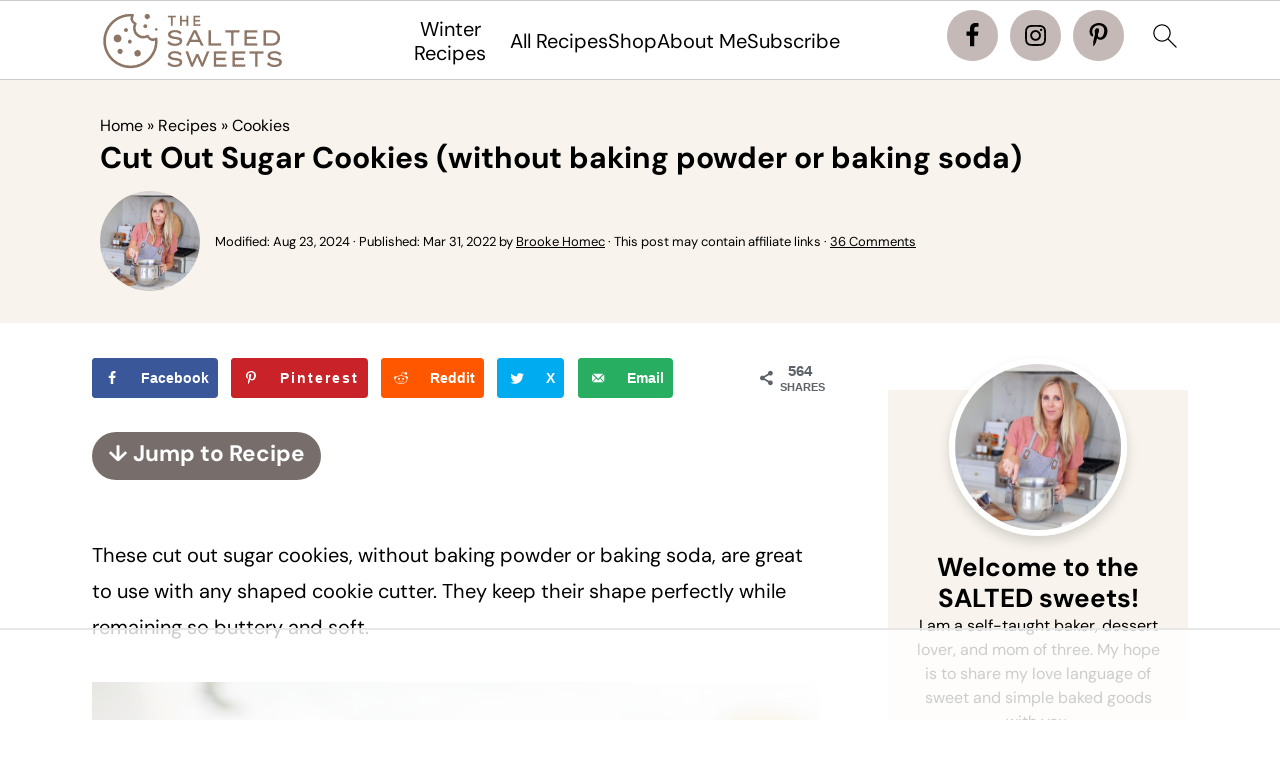

--- FILE ---
content_type: text/html
request_url: https://api.intentiq.com/profiles_engine/ProfilesEngineServlet?at=39&mi=10&dpi=936734067&pt=17&dpn=1&iiqidtype=2&iiqpcid=cc0a678a-7633-4938-86de-949bd206beeb&iiqpciddate=1769074558085&pcid=dd00ca63-b749-4e57-bd33-11e73884a3de&idtype=3&gdpr=0&japs=false&jaesc=0&jafc=0&jaensc=0&jsver=0.33&testGroup=A&source=pbjs&ABTestingConfigurationSource=group&abtg=A&vrref=https%3A%2F%2Fthesaltedsweets.com
body_size: 55
content:
{"abPercentage":97,"adt":1,"ct":2,"isOptedOut":false,"data":{"eids":[]},"dbsaved":"false","ls":true,"cttl":86400000,"abTestUuid":"g_3664d147-b8fb-438c-a197-d22ac3484cb7","tc":9,"sid":-875387020}

--- FILE ---
content_type: text/html; charset=utf-8
request_url: https://www.google.com/recaptcha/api2/aframe
body_size: 266
content:
<!DOCTYPE HTML><html><head><meta http-equiv="content-type" content="text/html; charset=UTF-8"></head><body><script nonce="RFyuNaIfLYc7I2ndblwEEw">/** Anti-fraud and anti-abuse applications only. See google.com/recaptcha */ try{var clients={'sodar':'https://pagead2.googlesyndication.com/pagead/sodar?'};window.addEventListener("message",function(a){try{if(a.source===window.parent){var b=JSON.parse(a.data);var c=clients[b['id']];if(c){var d=document.createElement('img');d.src=c+b['params']+'&rc='+(localStorage.getItem("rc::a")?sessionStorage.getItem("rc::b"):"");window.document.body.appendChild(d);sessionStorage.setItem("rc::e",parseInt(sessionStorage.getItem("rc::e")||0)+1);localStorage.setItem("rc::h",'1769074567793');}}}catch(b){}});window.parent.postMessage("_grecaptcha_ready", "*");}catch(b){}</script></body></html>

--- FILE ---
content_type: text/plain
request_url: https://rtb.openx.net/openrtbb/prebidjs
body_size: -224
content:
{"id":"3b3b81fc-b46e-4448-8bd4-fe852757f326","nbr":0}

--- FILE ---
content_type: text/plain
request_url: https://rtb.openx.net/openrtbb/prebidjs
body_size: -224
content:
{"id":"12addba1-11d4-42e8-8cb8-3de837476876","nbr":0}

--- FILE ---
content_type: text/plain
request_url: https://rtb.openx.net/openrtbb/prebidjs
body_size: -224
content:
{"id":"4af5ce41-b65d-44bd-9d06-2f2ff1407acd","nbr":0}

--- FILE ---
content_type: text/plain
request_url: https://rtb.openx.net/openrtbb/prebidjs
body_size: -224
content:
{"id":"2ce71236-d54e-443b-aceb-34bf1b1b45b2","nbr":0}

--- FILE ---
content_type: text/plain
request_url: https://rtb.openx.net/openrtbb/prebidjs
body_size: -224
content:
{"id":"c363d90e-961f-443d-92ce-1de07723e1f0","nbr":0}

--- FILE ---
content_type: text/plain
request_url: https://rtb.openx.net/openrtbb/prebidjs
body_size: -224
content:
{"id":"8d2172ac-ab33-4cfc-b204-9e82d88e2aef","nbr":0}

--- FILE ---
content_type: text/plain
request_url: https://rtb.openx.net/openrtbb/prebidjs
body_size: -224
content:
{"id":"11402b6f-5ebb-44d6-b2cb-7bc36648caad","nbr":0}

--- FILE ---
content_type: text/plain
request_url: https://rtb.openx.net/openrtbb/prebidjs
body_size: -224
content:
{"id":"fd42baea-cbac-415c-8a41-af37c668c398","nbr":0}

--- FILE ---
content_type: text/plain
request_url: https://rtb.openx.net/openrtbb/prebidjs
body_size: -224
content:
{"id":"88a5d412-3871-479a-aafd-4bc39889eb96","nbr":0}

--- FILE ---
content_type: text/plain
request_url: https://rtb.openx.net/openrtbb/prebidjs
body_size: -224
content:
{"id":"fc6539dd-540e-42c2-a38a-a212f06cb1fd","nbr":0}

--- FILE ---
content_type: text/plain
request_url: https://rtb.openx.net/openrtbb/prebidjs
body_size: -224
content:
{"id":"bc8e490b-3a3b-4018-bddb-4db5d187867c","nbr":0}

--- FILE ---
content_type: text/plain; charset=UTF-8
request_url: https://at.teads.tv/fpc?analytics_tag_id=PUB_17002&tfpvi=&gdpr_consent=&gdpr_status=22&gdpr_reason=220&ccpa_consent=&sv=prebid-v1
body_size: 56
content:
MDUwZTU1ODctZDc2OS00MTllLTk5MjktZmZiYzVjMjNjMjNjIzItOA==

--- FILE ---
content_type: text/plain
request_url: https://rtb.openx.net/openrtbb/prebidjs
body_size: -85
content:
{"id":"092598fc-894a-4f4b-90ce-b92785e3c49e","nbr":0}

--- FILE ---
content_type: text/plain
request_url: https://rtb.openx.net/openrtbb/prebidjs
body_size: -224
content:
{"id":"27659563-3efd-43ad-8ce1-374284c9ec0f","nbr":0}

--- FILE ---
content_type: text/plain
request_url: https://rtb.openx.net/openrtbb/prebidjs
body_size: -224
content:
{"id":"620e7122-23f6-4a1d-b450-a0ef660d01d9","nbr":0}

--- FILE ---
content_type: text/plain
request_url: https://rtb.openx.net/openrtbb/prebidjs
body_size: -224
content:
{"id":"c1da9bf9-e56a-4e31-8460-a9991822006c","nbr":0}